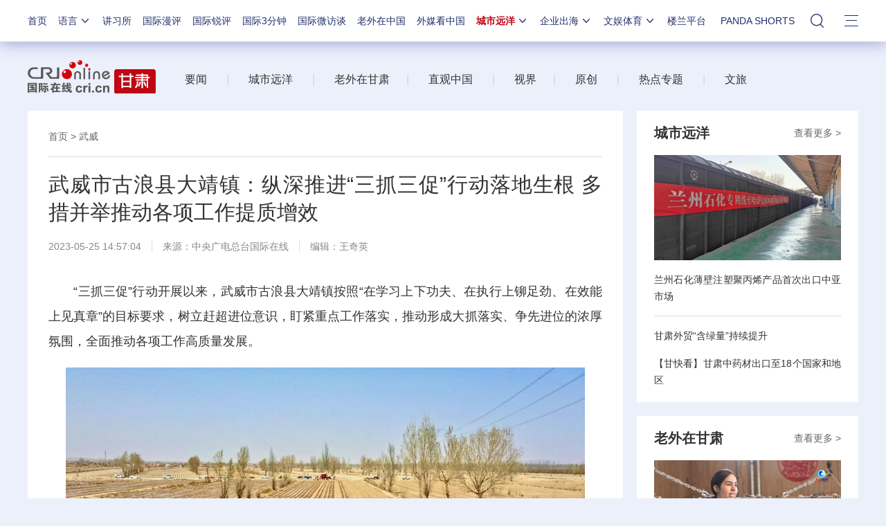

--- FILE ---
content_type: text/css
request_url: https://f2.cri.cn/M00/38/07/rBABDGFBgwyAOug2AAAAAAAAAAA2046238.style.css
body_size: 1944
content:
body {background: #f5f5f5;}
a {color: #333;}
a:hover {color: #bf0613;}
.left {float:left;}
.right {float:right;}
.clear {clear:both;}
.w1200 {width:1200px;margin:auto;}
.w860 {width: 860px;}
.w320 {width: 320px;}
.w420 {width: 420px;}
.mgB30 {margin-bottom: 30px;}
.pdLR25 {padding: 0 25px;}
.pd25 {padding: 25px;}
.pdT25 {padding-top: 25px;}
.pdTLR25 {padding: 20px 20px 0 20px;}
.bg-1 {background: #fff;}
.aImg,.aImg img {display: block;position: relative;width: 100%;height: 100%;}

/* .nav-19-box .logo {display: none;}
.nav-19-box .nav .nav-li-index {display: block;margin-left: 12px !important;}
.nav-19-box .nav {width: 1200px;}
.nav-19-box .nav .nav-li {margin-left: 25px;}
.top-19-box {margin-top: 0px !important;} */

.news-nav {height: 80px;overflow: hidden;width: 100%;}
.news-logo {width: 183px;height: 80px;}
.news-logo a {display: block;background: url(https://f2.cri.cn/M00/39/86/rBABCWFBgwyAfAxXAAAAAAAAAAA3633162.logo.png) no-repeat center center;position: relative;width: 100%;height: 100%;text-indent: -9999em;}
.news-crumbs {margin-left: 28px;line-height: 80px;font-size: 14px;}

.banner-a {width: 700px;height: 525px;position: relative;}
.banner-a-img {width: 100%;height: 100%;position: relative;overflow: hidden;}
.banner-a-img ul {width: 10000px;}
.banner-a-img li {float: left;height: 100%;position: relative;}
.banner-a-img li a {display: block;}
.banner-a-nav {position: absolute;bottom:10px;right:30px;}
.banner-a-nav li {float: left;margin-left: 10px;}
.banner-a-nav li span {display: block;width: 12px;height: 12px;background: rgba(255,255,255,0.8);cursor: pointer;}
.banner-a-nav li .active {background: rgba(255,255,255,1);}
.banner-a-text {position: absolute;bottom:0;left:0;width: 100%;height: 144px;background: url(https://f2.cri.cn/M00/64/BD/CqgNOl1wYWaAIDlKAAAAAAAAAAA5198989.jianbian.png) repeat-x bottom left;}
.banner-a-text a {font-size: 34px;color: #fff;padding: 30px;display: block;line-height: 46px;}
.banner-a-page {display: none;}
.banner-a-page a {display: block;position: absolute;top:50%;width: 14px;height: 28px;margin-top:-14px;cursor: pointer;opacity:0.6;filter:alpha(opacity=60);}
.banner-a-page a:hover {opacity:1;filter:alpha(opacity=100);}
.banner-a-page .btnLeft {left:0px;background: url(https://f2.cri.cn/M00/64/BD/CqgNOl1wYWaAIDlKAAAAAAAAAAA5198989.zuo.png) no-repeat center;padding: 0 10px;}
.banner-a-page .btnRight {right:0px;background: url(https://f2.cri.cn/M00/64/BD/CqgNOl1wYWaAIDlKAAAAAAAAAAA5198989.you.png) no-repeat center;padding: 0 10px;}
.banner-list {width: 700px;overflow-x: auto;position: relative;}
.banner-list li {width: 300px;height: 300px;background: #000;color: #fff;float: left;margin-right: 20px;}
.banner-list li a {display: block;position: relative;width: 100%;height: 100%;color: #fff;}

.list-1 .banner-a {width: 860px;height: 484px;}
.list-1 .banner-a-img li {width: 860px;height: 484px;}
.list-1 .banner-a-text {height: 90px;background: url(https://f2.cri.cn/M00/64/BD/CqgNOl1wYWaAIDlKAAAAAAAAAAA5198989.jianbian.png);}
.list-1 .banner-a-text a {font-size: 22px;padding: 0 20px;display: block;height: 90px;line-height: 130px;}
.list-1 .banner-a-text a:hover{color: #bf0613;}
.list-1 .banner-a-nav {position: absolute;bottom:15px;right:10px;}
.list-1 .banner-a-nav li span {width: 10px;height: 10px;background: #fff;border-radius: 50% 50%;}
.list-1 .banner-a-nav li .active {background: #ff0000;}

.advert-1 {height: 140px;}

.title-1 {font-size: 20px;}
.title-1 a {color: #333333;}
.title-1 .title-a{font-weight: bold;}
.title-1 a:hover {text-decoration: none;}
.title-1 .title-more {float: right;}
.title-1 .title-more a {font-size: 14px;color: #333;}
.title-1 .title-more a:hover {color: #bf0613;}

.list-2 li {padding: 20px 0;border-bottom: 1px #ececec solid;}
.list-2 li:hover{background: #f8f8f8;}
.list-2 .list-li {position: relative;}
.list-2 .list-pic {width: 256px;height: 144px;float: left;border-radius: 5px;overflow: hidden;position: relative;}
.list-2 .list-pic a img{display: block;position: relative;width: 100%;height: 100%;border-radius: 5px; }
.list-2 .list-title {width: 530px;float: left;margin-left: 20px;font-size: 20px;line-height: 26px;}
.list-2 .list-time {position: absolute;bottom:0;left: 277px;width: 530px;color: #999;font-size: 14px;}
.list-2 .list-time a{color: #999;}
.list-2 .list-time .hot{font-size: 14px;color: #bf0614;border: 1px solid #bf0614;padding:2px 5px 2px 5px;margin-left: 12px;border-radius: 5px;}
.list-2 .list-more {height: 76px;line-height: 76px;text-align: center;font-size: 20px;}
.list-2 .list-more a {display:inline-block;cursor: pointer;color: #666666;background: url(https://f2.cri.cn/M00/64/BD/CqgNOl1wYWaAIDlKAAAAAAAAAAA5198989.icon-reload.png) no-repeat left center;padding: 0 0 0 36px;}

.list-3 .title-1 {height: 64px;line-height: 64px;}
.list-3 ul {padding: 0 25px 3px;}
.list-3 li {padding: 5px 0px;}
.list-3 li.li-1 {border-bottom: 1px #ececec solid;}
.list-3 .list-pic {width: 100%;height: 152px;}
.list-3 .list-title {line-height: 28px;height: 56px;font-size: 14px;}
.list-3.list-3-1 .list-title {height: auto;}
.list-4 .title-1 {height: 64px;line-height: 64px;}
.list-4 .list-pic {width: 100%;height: 152px;}
.list-4 .list-title {line-height: 28px;font-size: 14px;padding: 10px 0;}

.advert-2 {height: 100px;}

.fd-line {background: #ebebeb;padding: 30px 0;min-width: 1200px;}

.title-2 {font-size: 18px;text-align: center;margin-bottom: 20px;font-weight: bold;}
.list-5 {line-height: 26px;text-align: center;}
.list-5 a span:hover{color: #bf0613 !important;}

.list-2 li {padding: 20px;}

.two-pinglun .list-2 .list-title {font-weight: normal;}

.secondIndex-wrap a.title-a:hover {color: #333;}
.secondIndex-wrap .list-4 .list-title,.secondIndex-wrap .list-3 .list-title,.list-3.list-3-1 .list-title,.list-4 .list-title {line-height: 24px;}
.secondIndex-wrap .list-4 li,.list-4 li {margin-bottom: 4px;}
.secondIndex-wrap .list-3 ul,.list-3.list-3-1 ul {padding-bottom: 20px;}
.secondIndex-wrap .list-3 li,.list-3.list-3-1 li {padding: 0px 0;}
.secondIndex-wrap .list-3 .list-pic,.list-3.list-3-1 .list-pic { margin-bottom: 0px;}
.secondIndex-wrap .list-3 li.li-1 .list-title,.list-3.list-3-1 li.li-1 .list-title {padding-bottom: 0;margin-bottom: 0px;padding: 16px 0;}
.secondIndex-wrap .list-3 .list-title,.list-3.list-3-1 .list-title {height: auto;padding-bottom: 0px;padding-top: 16px;}
.nav-19-box .nav .nav-li-add-4 {margin-left: 6px !important;}
.nav-19-box .nav .nav-li-add-5 {margin-left: 9px !important;}

.advert-3 {height: auto;}

body .nav-19-box .nav .nav-eff-this .nav-title {color: #bf0614 !important;}
body .nav-19-box .nav .nav-li.active .nav-title {color: #bf0614 !important;}
.secondIndex-menu .menu-title {background: #be0614;color: #fff;}
.secondIndex-title-2 div.active a {background: #be0614;}
.secondIndex-list-3-2 li {width: 386px;height: 217px;margin-right: 0;margin-bottom: 13px;}
.secondIndex-list-3-2 .list-title {display: none;}

body .secondIndex-fd-line {background: #d9e1f4;color: #333;}
body .secondIndex-fd-title strong {background: none;position: relative;font-weight: bold;}
body .secondIndex-fd-title strong::after {content: "";position: absolute;top:50%;left:50%;width: 204px;background: #b4bccf;height: 1px;margin-top: -1px;margin-left: -276px;}
body .secondIndex-fd-title strong::before {content: "";position: absolute;top:50%;left:50%;width: 204px;background: #b4bccf;height: 1px;margin-top: -1px;margin-left: 66px;}
body .secondIndex-fd-title span {background: none;}
body .bgGray-1 {background: #98a7d0;color: #fff;}
body .secondDeclare .list-title strong {background: #98a7d0;color: #fff;}
body .footer-19-box-1 .left {margin-right: 0;}
.secondIndex-logo {width: 185px;}
.secondIndex-logo a {background: url(https://f2.cri.cn/M00/39/86/rBABCWFBgwyAfAxXAAAAAAAAAAA3633162.logo.png) no-repeat left center;}
.secondIndex-nav {width: 1013px;}
.secondIndex-nav {overflow: hidden;}
.secondIndex-menu {overflow: hidden;}
.secondIndex-menu .menu-info {width: 1007px;}

--- FILE ---
content_type: application/javascript
request_url: https://p.data.cctv.com/ge.js
body_size: -4
content:
window.goldlog=(window.goldlog||{});goldlog.Etag="ry/+IakbnBYCAQOUssxxB7gQ";goldlog.stag=2;

--- FILE ---
content_type: application/javascript
request_url: https://p.data.cctv.com/ge.js
body_size: 69
content:
window.goldlog=(window.goldlog||{});goldlog.Etag="ri/+Ib5bUUwCAQOUssx1HMb9";goldlog.stag=2;